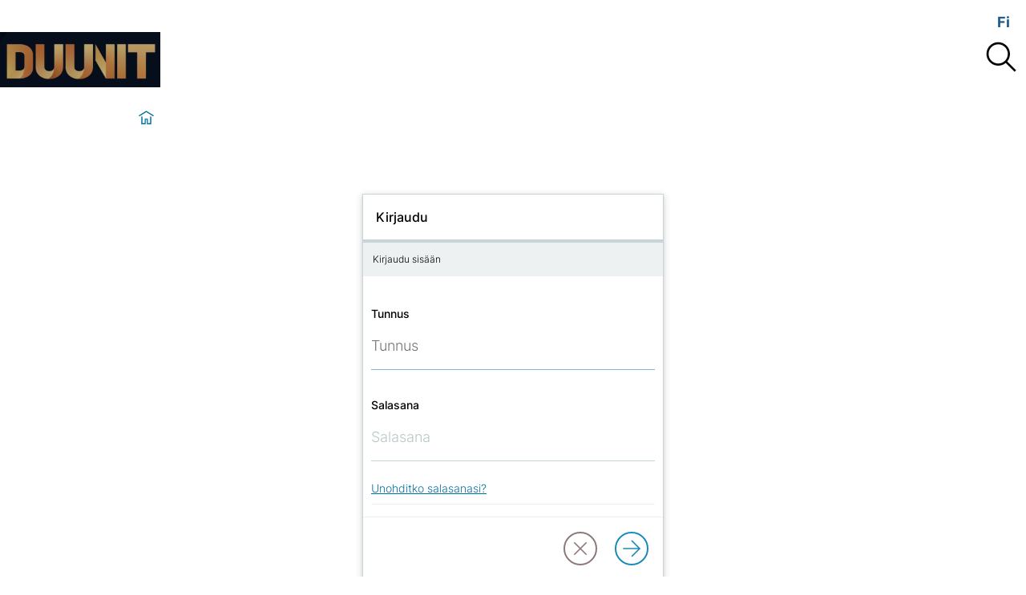

--- FILE ---
content_type: text/html; charset=utf-8
request_url: https://duunit.jyu.fi/en/assets/siili-logo.png/login?came_from=https%3A%2F%2Fduunit.jyu.fi%2Fen%2Fassets%2Fsiili-logo.png
body_size: 72316
content:
<!doctype html>
        <html lang="fi"><head><meta charSet="utf-8"/><title data-react-helmet="true">Kirjaudu</title><script>window.env = {"RAZZLE_PREFIX_PATH":"","RAZZLE_PUBLIC_URL":"https:\u002F\u002Fduunit.jyu.fi","RAZZLE_SUPPORTED_LANGUAGES":"fi","RAZZLE_INTERNAL_API_PATH":"http:\u002F\u002F172.16.0.88:30132\u002FVirtualHostBase\u002Fhttps\u002Fduunit.jyu.fi:443\u002Fduunit\u002FVirtualHostRoot","RAZZLE_CUSTOM_CSS_PATH":"https:\u002F\u002Fduunit.jyu.fi\u002Fapi\u002Fcustom.css","RAZZLE_API_PATH":"https:\u002F\u002Fduunit.jyu.fi","RAZZLE_CUSTOM_JS_PATH":"https:\u002F\u002Fduunit.jyu.fi\u002Fapi\u002Fcustom.js","apiPath":"https:\u002F\u002Fduunit.jyu.fi","publicURL":"https:\u002F\u002Fduunit.jyu.fi"};</script><link rel="icon" href="/favicon.ico" sizes="any"/><link rel="icon" href="/icon.svg" type="image/svg+xml"/><link rel="apple-touch-icon" sizes="180x180" href="/apple-touch-icon.png"/><link rel="manifest" href="/site.webmanifest"/><meta name="generator" content="Plone 6 - https://plone.org"/><meta name="viewport" content="width=device-width, initial-scale=1"/><meta name="mobile-web-app-capable" content="yes"/><link data-chunk="client" rel="preload" as="style" href="/static/css/client.46927550.css"/><link data-chunk="client" rel="preload" as="script" href="/static/js/runtime~client.5b64dd5f.js"/><link data-chunk="client" rel="preload" as="script" href="/static/js/client.f11bbab2.js"/><link data-chunk="client" rel="stylesheet" href="/static/css/client.46927550.css"/></head><body class="view-viewview section-en section-assets section-siili-logo.png section-login is-anonymous public-ui"><div role="navigation" aria-label="Toolbar" id="toolbar"></div><div id="main"><div class="skiplinks-wrapper" role="complementary" aria-label="Skiplinks"><a class="skiplink" href="#view">Siirry sisältöön</a><a class="skiplink" href="#navigation">Siirry navigointiin</a><a class="skiplink" href="#footer">Siirry alatunnisteeseen</a></div><header class="header-wrapper"><div class="q container header-container layout"><div class="header"><div class="logo-nav-wrapper"><div class="logo"><a title="DuunIT 2025 | Rekrytointimessut Jyväskylässä 4.-5.11.2025" href="/fi"><div class="logo-container"><img src="https://duunit.jyu.fi/++api++//@@site-logo/duunit-logo.jpg" alt="DuunIT 2025 | Rekrytointimessut Jyväskylässä 4.-5.11.2025" title="DuunIT 2025 | Rekrytointimessut Jyväskylässä 4.-5.11.2025"/></div></a></div><nav id="navigation" aria-label="navigation" class="navigation"><div class="computer large screen widescreen only"><ul class="desktop-menu"></ul></div></nav><div class="mobile-nav mobile only tablet only"><div class="hamburger-wrapper"><button class="hamburger-toggler hamburger-toggler--collapse" aria-expanded="false" aria-label="Avaa valikko" title="Avaa valikko" type="button"><div class="hamburger hamburger--collapse"><span class="hamburger-box"><span class="hamburger-inner"></span></span></div></button></div><div class="menu-drawer"><div class="search-header"><div class="search-wrapper"><div class="search"><div class="search-bar"><div class="ui container"><form action="/search"><div class="searchbox"><input aria-label="Haku" name="SearchableText" autoComplete="off" placeholder="Hae sisältöä" title="Haku" tabindex="-1" value=""/><button aria-label="Haku" tabindex="-1"><svg xmlns="http://www.w3.org/2000/svg" viewBox="0 0 36 36" style="height:48px;width:auto;fill:currentColor" class="icon"><path fill-rule="evenodd" d="M7,16 C7,11.038 11.037,7 16,7 C20.963,7 25,11.038 25,16 C25,20.962 20.963,25 16,25 C11.037,25 7,20.962 7,16 L7,16 Z M32.707,31.293 L24.448,23.034 C26.039,21.125 27,18.673 27,16 C27,9.935 22.065,5 16,5 C9.935,5 5,9.935 5,16 C5,22.065 9.935,27 16,27 C18.673,27 21.125,26.039 23.034,24.448 L31.293,32.707 L32.707,31.293 Z"/></svg></button></div></form></div></div><div class="search-button"><button aria-label="Haku"> <svg xmlns="http://www.w3.org/2000/svg" viewBox="0 0 36 36" style="height:48px;width:auto;fill:currentColor" class="icon"><path fill-rule="evenodd" d="M7,16 C7,11.038 11.037,7 16,7 C20.963,7 25,11.038 25,16 C25,20.962 20.963,25 16,25 C11.037,25 7,20.962 7,16 L7,16 Z M32.707,31.293 L24.448,23.034 C26.039,21.125 27,18.673 27,16 C27,9.935 22.065,5 16,5 C9.935,5 5,9.935 5,16 C5,22.065 9.935,27 16,27 C18.673,27 21.125,26.039 23.034,24.448 L31.293,32.707 L32.707,31.293 Z"/></svg></button></div></div></div></div><ul class="sections"><li class="header"><a href="/fi">Etusivu</a></li></ul><ul class="mobile-tools"><li><div class="language-selector"><a aria-label="Vaihda suomi" class="selected" title="Suomi" href="/fi">Fi</a></div></li></ul></div></div><div class="search-wrapper navigation-desktop"><div class="search"><div class="search-bar"><div class="ui container"><form action="/search"><div class="searchbox"><input aria-label="Haku" name="SearchableText" autoComplete="off" placeholder="Hae sisältöä" title="Haku" tabindex="-1" value=""/><button aria-label="Haku" tabindex="-1"><svg xmlns="http://www.w3.org/2000/svg" viewBox="0 0 36 36" style="height:48px;width:auto;fill:currentColor" class="icon"><path fill-rule="evenodd" d="M7,16 C7,11.038 11.037,7 16,7 C20.963,7 25,11.038 25,16 C25,20.962 20.963,25 16,25 C11.037,25 7,20.962 7,16 L7,16 Z M32.707,31.293 L24.448,23.034 C26.039,21.125 27,18.673 27,16 C27,9.935 22.065,5 16,5 C9.935,5 5,9.935 5,16 C5,22.065 9.935,27 16,27 C18.673,27 21.125,26.039 23.034,24.448 L31.293,32.707 L32.707,31.293 Z"/></svg></button></div></form></div></div><div class="search-button"><button aria-label="Haku"> <svg xmlns="http://www.w3.org/2000/svg" viewBox="0 0 36 36" style="height:48px;width:auto;fill:currentColor" class="icon"><path fill-rule="evenodd" d="M7,16 C7,11.038 11.037,7 16,7 C20.963,7 25,11.038 25,16 C25,20.962 20.963,25 16,25 C11.037,25 7,20.962 7,16 L7,16 Z M32.707,31.293 L24.448,23.034 C26.039,21.125 27,18.673 27,16 C27,9.935 22.065,5 16,5 C9.935,5 5,9.935 5,16 C5,22.065 9.935,27 16,27 C18.673,27 21.125,26.039 23.034,24.448 L31.293,32.707 L32.707,31.293 Z"/></svg></button></div></div></div></div><div class="tools-wrapper"><div class="language-selector"><a aria-label="Vaihda suomi" class="selected" title="Suomi" href="/fi">Fi</a></div><div class="tools"><div class="anontools"><a aria-label="login" href="/login?came_from=/api/en/assets/siili-logo.png">Kirjaudu</a></div></div></div></div></div></header><div role="navigation" aria-label="Leivänmurut" class="breadcrumbs"><div class="q container layout"><div class="breadcrumb"><a class="home" title="Etusivu" href="/"><svg xmlns="http://www.w3.org/2000/svg" viewBox="0 0 36 36" style="height:25px;width:auto;fill:currentColor" class="icon"><g fill-rule="evenodd"><path d="M18 4.826 4.476 13.148 5.524 14.851 18 7.174 30.476 14.851 31.524 13.148zM25 27 21 27 21 19 15 19 15 27 11 27 11 15 9 15 9 29 17 29 17 21 19 21 19 29 27 29 27 15 25 15z"/></g></svg></a></div></div></div><div class="ui basic segment content-area"><main><div id="page-login"><div class="ui text container"><form method="post" class="ui form"><div class="ui raised segments"><div class="ui segment primary">Kirjaudu</div><div class="ui secondary segment">Kirjaudu sisään</div><div class="ui segment form"><div class="inline field help"><div class="ui grid"><div class="stretched row"><div class="four wide column"><div class="wrapper"><label for="login">Tunnus</label></div></div><div class="eight wide column"><div class="ui input"><input id="login" name="login" placeholder="Tunnus" autofocus="" type="text"/></div></div></div></div></div><div class="inline field help"><div class="ui grid"><div class="stretched row"><div class="stretched four wide column"><div class="wrapper"><label for="password">Salasana</label></div></div><div class="stretched eight wide column"><div class="ui input"><input id="password" autoComplete="current-password" name="password" placeholder="Salasana" type="password" tabindex="0"/></div></div></div></div></div><div class="inline field help"><div class="ui grid"><div class="stretched row"><div class="stretched twelve wide column"><p class="help"><a href="/passwordreset">Unohditko salasanasi?</a></p></div></div></div></div></div><div class="ui clearing segment actions"><button id="login-form-submit" aria-label="Kirjaudu" title="Kirjaudu" class="ui basic icon primary right floated button" type="submit"><svg xmlns="http://www.w3.org/2000/svg" viewBox="0 0 36 36" style="height:30px;width:auto;fill:currentColor" class="icon circled"><path fill-rule="evenodd" d="M18.707 5.293 17.293 6.707 27.586 17 5 17 5 19 27.586 19 17.293 29.293 18.707 30.707 31.414 18z"/></svg></button><a id="login-form-cancel" aria-label="Peruuta" title="Peruuta" class="ui basic icon secondary right floated button" role="button" href="/"><svg xmlns="http://www.w3.org/2000/svg" viewBox="0 0 36 36" style="height:30px;width:auto;fill:currentColor" class="icon circled"><path fill-rule="evenodd" d="M27.899 9.515 26.485 8.101 18 16.586 9.514 8.101 8.1 9.515 16.586 18 8.1 26.486 9.514 27.9 18 19.414 26.485 27.9 27.899 26.486 19.414 18z"/></svg></a></div></div></form></div></div></main></div><p id="route-announcer" role="alert" style="border:0;clip:rect(1px 1px 1px 1px);height:1px;margin:-1px;overflow:hidden;padding:0;position:absolute;width:1px;white-space:nowrap;word-wrap:normal"></p><footer id="footer"></footer><div class="Toastify"></div></div><div role="complementary" aria-label="Sidebar" id="sidebar"></div><script charSet="UTF-8">window.__data={"router":{"location":{"pathname":"\u002Fen\u002Fassets\u002Fsiili-logo.png\u002Flogin","search":"?came_from=https%3A%2F%2Fduunit.jyu.fi%2Fen%2Fassets%2Fsiili-logo.png","hash":"","state":undefined,"key":"8p5ark","query":{"came_from":"https%3A%2F%2Fduunit.jyu.fi%2Fen%2Fassets%2Fsiili-logo.png"}},"action":"POP"},"intl":{"defaultLocale":"en","locale":"fi","messages":{"\u003Cp\u003EAdd some HTML here\u003C\u002Fp\u003E":"\u003Cp\u003EKirjoita tähän HTML-koodia\u003C\u002Fp\u003E","Account Registration Completed":"Käyttäjätunnuksen rekisteröinti on valmis","Account activation completed":"Käyttäjätunnuksen aktivointi on valmis","Action":"Toiminto","Action changed":"Toiminto muutettu","Action: ":"Toiminto","Actions":"Toiminnot","Activate and deactivate":"Ota käyttöön ja poista käytöstä","Active":"Aktiivinen","Active content rules in this Page":"Aktiiviset sisältösäännöt tällä sivulla","Add":"Lisää","Add (object list)":"Lisää (objektilista)","Add Addons":"Lisää laajennoksia","Add Alternative URL":"","Add Content":"Lisää sisältöä","Add Content Rule":"Lisää sisältösääntö","Add Rule":"Lisää sääntö","Add Translation…":"Lisää käännös…","Add User":"Lisää käyttäjä","Add a description…":"Lisää kuvaus…","Add a new alternative url":"Lisää vaihtoehtoinen URL","Add action":"Lisää toiminto","Add block":"Lisää palikka","Add block in position {index}":"","Add block…":"Add palikka…","Add condition":"Lisää ehto","Add content rule":"Lisää sisältösääntö","Add criteria":"Lisää ehto","Add date":"Lisää päivä","Add element to container":"","Add field":"Lisää kenttä","Add fieldset":"Lisää kenttäryhmä","Add group":"Lisää ryhmä","Add new content type":"Lisää uusi sisältötyyppi","Add new group":"Lisää uusi ryhmä","Add new user":"Lisää uusi käyttäjä","Add to Groups":"Lisää ryhmiin","Add users to group":"Lisää käyttäjiä ryhmään","Add vocabulary term":"Lisää sanastotermi","Add {type}":"Lisää {type}","Add-Ons":"Laajennokset","Add-on Configuration":"Laajennosten asetukset","Add-ons":"Laajennokset","Add-ons Settings":"Laajennoksien asetukset","Added":"Lisätty","Additional date":"Erillinen päivä","Addon could not be installed":"Laajennosta ei voitu asentaa","Addon could not be uninstalled":"Laajennosta ei voitu poistaa","Addon could not be upgraded":"Laajennosta ei voitu päivittää","Addon installed succesfuly":"Laajennos asennettu onnistuneesti","Addon uninstalled succesfuly":"Laajennos poistettu onnistuneesti","Addon upgraded succesfuly":"Laajennos päivitetty onnistuneesti","Advanced facet?":"","Advanced facets are initially hidden and displayed on demand":"","Album view":"Albuminäkymä","Alias":"Alias","Alias has been added":"Alias on lisätty","Aliases have been removed.":"","Aliases have been uploaded.":"","Alignment":"Asettelu","All":"Kaikki","All content":"Kaikki sisältö","All existing alternative urls for this site":"Kaikki vaihtoehtoiset URL:t tälle sivustolle","Alphabetically":"Aakkosjärjestys","Alt text":"Kuvaus","Alt text hint":"Kuvaustekstin vihje","Alt text hint link text":"Kuvaustekstin vihjeen linkkiteksti","Alternative url path (Required)":"Vaihtoehtoinen URL-polku (pakollinen)","Alternative url path must start with a slash.":"Vaihtoehtoisen URL-polun pitää alkaa kauttaviivalla","Alternative url path → target url path (date and time of creation, manually created yes\u002Fno)":"Vaihtoehtoinen URL-polku -\u003E kohteen URL-polku (päivämäärä ja luontiaika, käsin luotu kyllä\u002Fei)","Applied to subfolders":"Koskee alikansioita","Applies to subfolders?":"Koskee alikansioita","Apply to subfolders":"Kohdista alikansioihin","Apply working copy":"Kohdista työkopio","Are you sure you want to delete this field?":"Haluatko varmasti poistaa tämän kentän?","Are you sure you want to delete this fieldset including all fields?":"Haluatko varmasti poistaa tämän kenttäryhmän ja kaikki sen kentät?","Ascending":"Nouseva","Assign the {role} role to {entry}":"","Assignments":"Tehtävät","Automatically":"","Available":"Saatavilla","Available content rules:":"Saatavilla olevat sisältösäännöt:","Back":"Takaisin","Base":"Vertailukohta","Base search query":"","Block":"Palikka","Both":"","Both email address and password are case sensitive, check that caps lock is not enabled.":"Tarkista, että caps lock ei ole päällä. Sekä sähköpostiosoitteessa että salasanassa myös kirjainten koko tarkistetaan.","Breadcrumbs":"Leivänmurut","Broken relations":"","Browse":"Selaa","Browse the site, drop an image, or type a URL":"Selaa sivustoa, raahaa ja pudota kuva, tai syötä URL","BulkUploadAltUrls":"","By default, permissions from the container of this item are inherited. If you disable this, only the explicitly defined sharing permissions will be valid. In the overview, the symbol {inherited} indicates an inherited value. Similarly, the symbol {global} indicates a global role, which is managed by the site administrator.":"Oletuksena käyttöoikeudet peritään aina edeltävältä sisältötasolta. Jos tämä valinta poistetaan, vain tällä tasolla erikseen määritellyt käyttöoikeudet ovat voimassa. {inherited} tarkoittaa perittyä käyttöoikeutta. {global} tarkoittaa ylläpitäjän myöntämää sivustonlaajuista käyttöoikeutta.","CSVFile":"","Cache Name":"Välimuistin nimi","Can not edit Layout for \u003Cstrong\u003E{type}\u003C\u002Fstrong\u003E content-type as it doesn't have support for \u003Cstrong\u003EVolto Blocks\u003C\u002Fstrong\u003E enabled":"Sisältötyypin \u003Cstrong\u003E{type}\u003C\u002Fstrong\u003E asettelua ei voi muokata, koska sisältötyyppi ei tue \u003Cstrong\u003EVolto-palikoita\u003C\u002Fstrong\u003E","Can not edit Layout for \u003Cstrong\u003E{type}\u003C\u002Fstrong\u003E content-type as the \u003Cstrong\u003EBlocks behavior\u003C\u002Fstrong\u003E is enabled and \u003Cstrong\u003Eread-only\u003C\u002Fstrong\u003E":"Sisältötyypin \u003Cstrong\u003E{type}\u003C\u002Fstrong\u003E asettelua ei voi muokata, koska sisältötyypille ei ole aktivoitu \u003Cstrong\u003EVolto-palikoita\u003C\u002Fstrong\u003E","Cancel":"Peruuta","Cell":"Sarake","Center":"Keskellä","Change Note":"Muutoskommentti","Change Password":"Vaida salasana","Change State":"Muuta julkisuutta","Change workflow state recursively":"Muuta työnkulun tila rekursiivisesti","Changes applied.":"Muutokset toteutettu.","Changes saved":"Muutokset tallennettu","Changes saved.":"Muutokset tallennettu","Check this box to customize the title, description, or image of the target content item for this teaser. Leave it unchecked to show updates to the target content item if it is edited later.":"","Checkbox":"Valinta","Choices":"Luettelo","Choose Image":"Valitse kuva","Choose Target":"Valitse sisältö","Choose a file":"Valitse tiedosto","Clear":"Tyhjennä","Clear filters":"Tyhjennä suodattimet","Clear search":"","Click to download full sized image":"Lataa täysikokoinen kuva","Close":"Sulje","Close menu":"Sulje valikko","Code":"Koodi","Collapse item":"Sulje kohde","Collection":"Kokoelma","Color":"Väri","Comment":"Kommentti","Commenter":"Kommentoija","Comments":"Kommentit","Compare":"Vertaile","Condition changed":"Ehto muutettu","Condition: ":"Ehto: ","Configuration Versions":"Konfiguraation versiot","Configure Content Rule":"Määrittele sisältösääntö","Configure Content Rule: {title}":"Määrittele sisältösääntö: {title}","Configure content rule":"Määrittele sisältösääntö","Confirm password":"Vahvista salasana","Connection refused":"Yhteys epäonnistui","Contact form":"Yhteydenottolomake","Contained items":"Sisältö","Container settings":"","Content":"Sisältö","Content Rule":"Sisältösääntö","Content Rules":"Sisältösäännöt","Content rules for {title}":"Sisältösäännöt kohteelle {title} ","Content rules from parent folders":"Sisältösäännöt ylemmistä kansioista","Content that links to or references {title}":"","Content type created":"Luotiin sisältötyyppi","Content type deleted":"Poistettiin sisältötyyppi","Contents":"Sisältö","Controls":"Kontrollit","Copy":"Kopioi","Copy blocks":"Kopioi palikat","Copyright":"Tekijänoikeudet","Copyright statement or other rights information on this item.":"Tekijänoikeuslauseke tai muu sisällön tekijänoikeuksia kuvaava tieto.","Create or delete relations to target":"","Create working copy":"Luo työkopio","Created after":"","Created before":"","Created by {creator} on {date}":"Luotu {creator} toimesta {date} ","Created on":"Luotu","Creator":"Tekijä","Creators":"Tekijät","Criteria":"Hakuehdot","Current active configuration":"Tämänhetkinen aktiivinen määritys","Current filters applied":"Käytössä olevat suodattimet","Current password":"Nykyinen salasana","Customize teaser content":"","Cut":"Leikkaa","Cut blocks":"Leikkaa palikat","Daily":"Päivittäin","Database":"Tietokanta","Database Information":"Tietokannan tiedot","Database Location":"Tietokannan sijainti","Database Size":"Tietokannan koko","Database main":"Päätietokanta","Date":"Päiväys","Date (newest first)":"Päivä (uusin ensin)","Default":"Oletus","Default view":"Oletusnäkymä","Delete":"Poista","Delete Group":"Poista ryhmä","Delete Type":"Poista sisältötyyppi","Delete User":"Poista käyttäjä","Delete action":"Poista toiminto","Delete blocks":"Poista palikat","Delete col":"Poista sarake","Delete condition":"Poista ehto","Delete row":"Poista valittu rivi","Delete selected items?":"","Delete this item?":"","Deleted":"Poistettu","Deleting this item breaks {brokenReferences} {variation}.":"","Depth":"Syvyys","Descending":"Laskeva","Description":"Kuvaus","Diff":"Vertailu","Difference between revision {one} and {two} of {title}":"{title} muutokset versiosta {one} versioon {two}","Disable":"Poista käytöstä","Disable apply to subfolders":"Poista käytöstä alikansioissa","Disabled":"Poistettu käytöstä","Disabled apply to subfolders":"Poistettu käytöstä alikansioissa","Distributed under the {license}.":"Julkaistu {license} -lisenssillä.","Divide each row into separate cells":"Erottuvat sarakkeet","Do you really want to delete the group {groupname}?":"Haluatko varmasti poistaa ryhmän {groupname}?","Do you really want to delete the type {typename}?":"Haluatko varmasti poistaa sisältötyypin {typename}?","Do you really want to delete the user {username}?":"Haluatko varmasti poistaa käyttäjän {username}?","Do you really want to delete this item?":"Haluatko varmasti poistaa tämän sisällön?","Document":"Sivu","Document view":"Dokumenttinäkymä","Download Event":"Lataa tapahtuma","Drag and drop files from your computer onto this area or click the “Browse” button.":"Raahaa ja pudota tiedostoja tietokoneeltasi tähän tai paina “Selaa”.","Drop file here to replace the existing file":"Pudota tiedosto tähän korvataksesi olemassaolevan tiedoston","Drop file here to upload a new file":"Pudota tiedosto tähän ladataksesi uuden tiedoston","Drop files here ...":"Pudota tiedosto tänne... ","Dry run selected, transaction aborted.":"Koeajo valittu, toiminto keskeytetty.","E-mail":"Sähköposti","E-mail addresses do not match.":"Sähköpostiosoitteet eivät olleet identtiset.","Edit":"Muokkaa","Edit Alternative URL":"","Edit Rule":"Muokkaa sääntöä","Edit comment":"Muokkaa kommenttia","Edit field":"Muokkaa kenttää","Edit fieldset":"Muokkaa kenttäryhmää","Edit recurrence":"Muokkaa toistuvuutta","Edit values":"Muokkaa arvoja","Edit {title}":"Muokkaa {title}","Email":"Sähköposti","Email sent":"Sähköposti lähetetty","Embed code error, please follow the instructions and try again.":"Virhe upotuskoodissa. Seuraa ohjeita ja yritä uudelleen.","Empty object list":"Tyhjä kohdelista","Enable":"Aktivoi","Enable editable Blocks":"Salli palikoiden muokkaus","Enabled":"Aktivoitu","Enabled here?":"Aktivoi tänne?","Enabled?":"Aktivoitu?","End Date":"Päättymispäivä","Enter URL or select an item":"Syötä URL-osoite tai valitse kohde","Enter a username above to search or click 'Show All'":"Syötä yläpuolelle etsittävä käyttäjähimi tai valitse 'Näytä kaikki'","Enter an email address. This will be your login name. We respect your privacy, and will not give the address away to any third parties or expose it anywhere.":"Syötä sähköpostiosoite, jota haluat käyttää kirjautumistunnuksena. Me kunnioitamme yksityisyyttäsi, emmekä jaa sähköpostiosoitettasi kenellekään muulle tai julkaise sitä missään.","Enter full name, e.g. John Smith.":"Syötä koko nimi, esimerkiksi Lumi Vuorinen.","Enter map Embed Code":"Syötä Google Maps -upotuskoodi","Enter the absolute path of the target. Target must exist or be an existing alternative url path to the target.":"Syötä kohteen osoite. Kohteen tulee olla olemassa tai sen tulee olla olemassaoleva vaihtoehtoinen URL-polku kohteelle.","Enter the absolute path where the alternative url should exist. The path must start with '\u002F'. Only URLs that result in a 404 not found page will result in a redirect occurring.":"","Enter the absolute path where the alternative url should exist. The path must start with '\u002F'. Only urls that result in a 404 not found page will result in a redirect occurring.":"","Enter your current password.":"Syötä nykyinen salasanasi.","Enter your email for verification.":"Syötä sähköpostiosoitteesi vahvistusta varten.","Enter your new password. Minimum 8 characters.":"Syötä uusi salasanasi, jossa on vähintään viisi (8) merkkiä.","Enter your username for verification.":"Syötä käyttäjätunnuksesi vahvistusta varten.","Entries":"","Error":"Virhe","Event":"Tapahtuma","Event end date must be on or after {startDateValueOrStartFieldName}":"","Event listing":"Tapahtumalista","Event start date must be on or before {endDateValueOrEndFieldName}":"","Event view":"Tapahtuman näkymä","Example":"","Exclude from navigation":"Piilota navigoinnista","Exclude this occurence":"Jätä pois tämä päivä","Excluded from navigation":"Piilota navigoinnista","Existing alternative urls for this item":"Voimassaolevat vaihtoehtoiset URL:t tälle kohteelle","Expand sidebar":"Laajenna sivupalkki","Expiration Date":"Erääntyminen","Expiration date":"Erääntymispäivä","Expired":"Erääntynyt","External URL":"Ulkoinen URL","Facet":"","Facet widget":"Fasettilohko","Facets":"Fasetit","Facets on left side":"Fasetit vasemmalla ","Facets on right side":"Fasetit oikealla","Facets on top":"Fasetit ylälaidassa","Failed To Undo Transactions":"Tapahtumien peruutus epäonnistui","Field":"Kenttä","File":"Tiedosto","File size":"Tiedoston koko","File view":"Tiedostonäkymä","Filename":"Tiedostonimi","Files uploaded: {uploadedFiles}":"Lähetetyt tiedostot: {uploadedFiles} ","Filter":"","Filter Rules:":"Suodata säännöt:","Filter by prefix":"Suodata alkutunnisteen perusteella","Filter users by groups":"Suodata käyttäjiä ryhmittäin","Filter…":"Suodattimet…","First":"Ensimmäinen","Fix relations":"","Fixed width table cells":"Kiinteälevyiset sarakkeet","Fold":"Sulje","Folder":"Kansio","Folder listing":"Kansiolistaus","Forbidden":"Ei pääsyä","Fourth":"Neljäs","From":"Sähköposti","Full":"Kokoleveästi","Full Name":"Koko nimi","Fullname":"Koko nimi","GNU GPL license":"GNU GPL -lisenssi","General":"Yleinen","Global role":"Sivustonlaajuinen rooli","Google Maps Embedded Block":"Google Maps -upotuspalikka","Grid":"","Group":"Ryhmä","Group created":"Ryhmä luotu","Group deleted":"","Group roles updated":"Ryhmän roolit päivitetty","Groupname":"Ryhmän nimi","Groups":"Ryhmät","Groups are logical collections of users, such as departments and business units. Groups are not directly related to permissions on a global level, you normally use Roles for that - and let certain Groups have a particular role. The symbol{plone_svg}indicates a role inherited from membership in another group.":"","Header cell":"Otsikkosolu","Headline":"Otsikko","Headline level":"Otsikon taso","Hidden facets will still filter the results if proper parameters are passed in URLs":"Piilotetut fasetit suodattavat tuloksia jos sopivat parametrit syötetään URL:n mukana","Hide Replies":"Piilota vastaukset","Hide facet?":"Piilota fasetti?","Hide filters":"","Hide title":"","History":"Muutoshistoria","History Version Number":"Historian versionumero","History of {title}":"{title} – muutoshistoria","Home":"Etusivu","ID":"ID","Icon View":"","If all of the following conditions are met:":"Jos kaikki seuraavat ehdot täyttyvät:","If selected, this item will not appear in the navigation tree":"Kun tämä on valittuna, tämä sisältö ei näy navigoinnissa","If this date is in the future, the content will not show up in listings and searches until this date.":"Kun voimaantuloaika on tulevaisuudessa, tämä sisältö ei näy navigoinnissa, sisältölistauksissa tai hakutuloksissa ennen valittua aikaa.","If you are certain this user has abandoned the object, you may unlock the object. You will then be able to edit it.":"Jos olet varma, että käyttäjä ei muokkaa kohdetta, voit avata lukituksen. Sen jälkeen voit itse muokata kohdetta.","If you are certain you have the correct web address but are encountering an error, please contact the {site_admin}.":"Jos olet vakuuttunut, että tämä sivu pitäisi olla olemassa, ota yhteyttä sivuston ylläpitoon: {site_admin}.","Image":"Kuva","Image gallery":"Kuvagalleria","Image override":"","Image size":"Kuvan koko","Image view":"Kuvanäkymä","Include this occurence":"Sisällytä tämä päivä","Info":"Tiedot","InfoUserGroupSettings":"","Inherit permissions from higher levels":"Peri oikeudet edeltävältä sisältötasolta","Inherited value":"Peritty arvo","Insert col after":"Lisää sarake valinnan jälkeen","Insert col before":"Lisää sarake ennen valintaa","Insert row after":"Lisää rivi valinnan jälkeen","Insert row before":"Lisää rivi ennen valintaa","Inspect relations":"","Install":"Asenna","Installed":"Asennettu","Installed version":"Asennettu versio","Installing a third party add-on":"Asennetaan kolmannen osapuolen laajennos","Interval Daily":"Toista päivittäin","Interval Monthly":"Toista kuukausittain","Interval Weekly":"Toista viikoittain","Interval Yearly":"Toista vuosittain","Invalid Block":"Virheellinen palikka","Invalid teaser source":"","It is not allowed to define both the password and to request sending the password reset message by e-mail. You need to select one of them.":"","Item batch size":"Sivun koko","Item successfully moved.":"Sisällön siirto onnistui.","Item(s) copied.":"Sisältö kopioitu.","Item(s) cut.":"Sisältö leikattu.","Item(s) has been updated.":"Sisältö on päivitetty.","Item(s) pasted.":"Sisältö liitetty.","Item(s) state has been updated.":"Kohteiden tila on päivitetty.","Items":"Sisältö","Items must be unique.":"Kohteiden täytyy olla ainutkertaisia.","Label":"Nimike","Language":"Kieli","Language independent field.":"Kieliriippumaton kenttä","Language independent icon title":"","Large":"Suuri","Last":"Viimeinen","Last comment date":"Viimeisin kommentti","Last modified":"Muokattu viimeksi","Latest available configuration":"Viimeisin saatavilla oleva konfiguraatio","Latest version":"Viimeisin versio","Layout":"Asettelu","Lead Image":"Nostokuva","Left":"Vasemmalla","Less filters":"","Link":"Linkki","Link copied to clipboard":"","Link more":"Lisää","Link redirect view":"Linkin uudelleenohjauksen näkymä","Link settings":"","Link title":"Otsikko","Link to":"Linkin kohde","Link translation for":"Linkin käännös kohteelle","Linking this item with hyperlink in text":"","Links and references":"","List View":"","Listing":"Luettelo","Listing view":"Luettelonäkymä","Load more":"Lataa lisää","Loading":"Ladataan","Log In":"Kirjaudu","Log in":"Kirjaudu","Logged out":"Kirjauduttu ulos","Login":"Kirjaudu","Login Failed":"Kirjautuminen epäonnistui","Login Name":"Tunnus","Logo of":"","Logout":"Kirjaudu ulos","Made by {creator} on {date}. This is not a working copy anymore, but the main content.":"","Make the table compact":"Tiivisrivinen taulukko","Manage Translations":"Hallitse käännöksiä","Manage content…":"Hallitse sisältöä...","Manage translations for {title}":"Hallitse käännöksiä: {title}","Manual":"Manuaalinen","Manually":"","Manually or automatically added?":"Manuaalisesti vai automaattisesti lisätty?","Many relations found. Please search.":"","Maps":"Kartat","Maps URL":"Karta URL","Maximum length is {len}.":"Suurin mahdollinen pituus on {len}.","Maximum value is {len}.":"Suurin mahdollinen arvo on {len}.","Medium":"Keskikokoinen","Membership updated":"Jäsenyys päivitetty","Message":"Viesti","Minimum length is {len}.":"Vähimmäispituus on {len} merkkiä.","Minimum value is {len}.":"Pienin mahdollinen arvo on {len}.","Moderate Comments":"Kommenttien moderointi","Moderate comments":"Kommenttien moderointi","Monday and Friday":"Maanantai ja perjantai","Month day":"Kuukaudenpäivä","Monthly":"Kuukausittain","More":"Lisää","More filters":"","More information about the upgrade procedure can be found in the documentation section of plone.org in the Upgrade Guide.":"","Mosaic layout":"Mosaic-asettelu","Move down":"Siirrä alaspäin","Move to bottom of folder":"Siirrä kansion pohjalle","Move to top of folder":"Siirrä kansion pinnalle","Move up":"Siirrä ylöspäin","Multiple choices?":"Monivalinta?","My email is":"Sähköpostiosoitteeni on","My username is":"Käyttäjätunnukseni on","Name":"Nimi","Narrow":"Kavenna","Navigate back":"Takaisin","Navigate to this item":"","Navigation":"Navigaatio","New password":"Uusi salasana","News Item":"Uutinen","News item view":"Uutisnäkymä","No":"Ei","No Transactions Found":"Käännöksiä ei löytynyt","No Transactions Selected":"Käännöksiä ei valittu","No Transactions Selected To Do Undo":"Käännöksiä ei valittu peruutusta varten","No Video selected":"Videota ei valittu","No addons found":"Lisäosia ei löytynyt","No broken relations found.":"","No connection to the server":"Ei yhteyttä palvelimeen","No image selected":"Kuvaa ei ole määritety","No image set in Lead Image content field":"Sisällöstä puuttuu nostokuva","No image set in image content field":"Kuva puuttuu","No images found.":"","No items found in this container.":"Ei sisältöä","No items selected":"Sisältöä ei ole valittu","No links to this item found.":"","No map selected":"Karttaa ei ole määritetty","No occurences set":"Toistumista ei ole määritetty","No options":"Ei vaihtoehtoja","No relation found":"","No results found":"Yhtään tulosta ei löytynyt","No results found.":"Ei tuloksia","No selection":"Ei valintaa","No uninstall profile":"Ei sisällä asennuksen poistamista","No user found":"","No value":"Ei arvoa","No workflow":"Ei työnkulkua","None":"Ei mitään","Note":"Muistiinpano","Note that roles set here apply directly to a user. The symbol{plone_svg}indicates a role inherited from membership in a group.":"Huomioi, että tässä määritellyt roolit kohdistuvat suoraan käyttäjään. Symboli {plone_svg} kertoo että käyttäjälle periytyy rooli ryhmästä.","Number of active objects":"Aktiivisten kohteiden määrä","Object Size":"Koko","Occurences":"Toistuminen","Ok":"Ok","Only 7-bit bytes characters are allowed. Cannot contain uppercase letters, special characters: \u003C, \u003E, &, #, \u002F, ?, or others that are illegal in URLs. Cannot start with: _, aq_, @@, ++. Cannot end with __. Cannot be: request,contributors, ., .., \"\". Cannot contain new lines.":"","Open in a new tab":"Avaa uudella välilehdellä","Open menu":"Avaa valikko","Open object browser":"","Order":"","Ordered":"","Origin":"Kuva","Overview of relations of all content items":"","Page":"Sivu","Parent fieldset":"Kenttäjoukko","Password":"Salasana","Password reset":"Salasanan vaihto","Passwords do not match.":"Salasanat eivät olleet identtiset.","Paste":"Liitä","Paste blocks":"","Perform the following actions:":"","Permissions have been updated successfully":"","Permissions updated":"","Personal Information":"Henkilötiedot","Personal Preferences":"Omat asetukset","Personal tools":"Omat työkalut","Persons responsible for creating the content of this item. Please enter a list of user names, one per line. The principal creator should come first.":"Tämän sisällön tuottamiseen osallistuneet käyttäjät. Syötä Yksi käyttäjätunus per rivi. Syötä ensisijainen tekijä ensimmäisenä.","Please choose an existing content as source for this element":"","Please continue with the upgrade.":"Ole hyvä ja jatka päivitystä.","Please ensure you have a backup of your site before performing the upgrade.":"Varmista, että sinulla on varmuuskopio sivustosta ennen päivityksen suorittamista.","Please enter a valid URL by deleting the block and adding a new video block.":"Syötä toimiva osoite poistamalla tämä palikka ja lisäämällä sitten uusi videopalikka.","Please enter the Embed Code provided by Google Maps -\u003E Share -\u003E Embed map. It should contain the \u003Ciframe\u003E code on it.":"Syötä Google Maps -upotuskoodi. Koodin tulee sisältää \u003Cframe\u003E-tagi. Löydät koodin Google Maps -palvelusta valitsemalla: Jaa tai upota kartta -\u003E Upota.","Please fill out the form below to set your password.":"Voit vaihtaa salasanan täytämällä oheisen lomakkeen.","Please search for users or use the filters on the side.":"Etsi käyttäjiä tai käytä suodattimia.","Please upgrade to plone.restapi \u003E= 8.24.0.":"Päivitä plone.restapi","Please upgrade to plone.restapi \u003E= 8.39.0.":"","Plone Foundation":"Plone-säätiön","Plone{reg} Open Source CMS\u002FWCM":"Plone{reg} avoimen lähdenkoodin sisällönhallintajärjestelmä CMS\u002FWCM","Position changed":"Järjestystä muutettu","Possible values":"Mahdolliset arvot","Powered by Plone & Python":"Voimanlähteenä Plone & Python","Preferences":"Asetukset","Prettify your code":"Siisti koodisi","Preview":"Esikatselu","Preview Image URL":"Esikatselukuva URL-osoite","Profile":"Profiili","Properties":"Ominaisuudet","Publication date":"Julkaisupäivä","Publishing Date":"Voimaantulo","Query":"Kysely","Re-enter the password. Make sure the passwords are identical.":"Syötä salasana uudelleen. Syötettyjen salasanojen tulee olla identtiset.","Read More…":"Lue lisää…","Read only for this type of relation.":"","Rearrange items by…":"Järjestä sisältö…","Recurrence ends":"Toistuminen päättyy","Recurrence ends after":"Toistumisen viimeinen päivä","Recurrence ends on":"Toistuminen päättyy","Redo":"Toista","Reduce complexity":"Yksinkertainen taulukko","Referencing this item as related item":"","Referencing this item with {relationship}":"","Refresh source content":"","Register":"Rekisteröidy","Registration form":"Rekisteröitymislomake","Related Items":"","Relation name":"","Relations":"","Relations are editable with plone.api \u003E= 2.0.3.":"","Relations updated":"","Relevance":"Osuvuus","Remove":"Poista","Remove element {index}":"","Remove item":"Poista kohde","Remove recurrence":"Poista toistuminen","Remove selected":"Poista valitut","Remove term":"Poista termi","Remove users from group":"Poista käyttäjät ryhmästä","Remove working copy":"Poista työkopio","Rename":"Nimeä uudelleen","Rename Items Loading Message":"Kohteita nimetään uudelleen","Rename items":"Nimeä uudelleen","Repeat":"Toista","Repeat every":"Toista joka","Repeat on":"Toista","Replace existing file":"Korvaa olemassaoleva tiedosto","Reply":"Vastaa","Required":"Pakollinen","Required input is missing.":"Pakollista tietoa puuttuu.","Reset element {index}":"","Reset term title":"Tyhjennä termin otsikko","Reset the block":"","Results limit":"Tulosten määrä","Results preview":"Tulosten esikatselu","Results template":"Tulospohja","Reversed order":"Käänteinen järjestys","Revert to this revision":"Palauta tämä versio","Review state":"Julkaisutila","Richtext":"Muotoiltu teksti","Right":"Oikealla","Rights":"Oikeudet","Roles":"Roolit","Root":"Juuri","Rule added":"Sääntö lisätty","Rule enable changed":"Säännön aktivointi muutettu","Rules":"Säännöt","Rules execute when a triggering event occurs. Rule actions will only be invoked if all the rule's conditions are met. You can add new actions and conditions using the buttons below.":"","Save":"Tallenna","Save recurrence":"Tallenna toistuminen","Saved":"Tallennettu","Scheduled":"","Schema":"Skeema","Schema updates":"Skeemapäivitykset","Search":"Haku","Search SVG":"Etsi SVG","Search Site":"Hae sisältöä","Search block":"Haku","Search button label":"Hakunapin nimike","Search content":"Hae sisältöä","Search for user or group":"Hae käyttäjiä tai ryhmiä","Search group…":"Etsi ryhmää…","Search input label":"Hakukentän nimike","Search results":"Hakutulokset","Search results for {term}":"Hakutulokset: {term}","Search sources by title or path":"","Search targets by title or path":"","Search users…":"Etsi käyttäjiä…","Searched for: \u003Cem\u003E{searchedtext}\u003C\u002Fem\u003E.":"Etsi: \u003Cem\u003E{searchedtext}\u003C\u002Fem\u003E.","Second":"Sekunti","Section title":"Osion otsikko","Select":"Valitse","Select a date to add to recurrence":"Valitse toistumiseen lisättävä päivä","Select columns to show":"Näytettävät sarakkeet","Select relation":"","Select rule":"","Select the transition to be used for modifying the items state.":"Valitse tilasiirtymä, jolla sisällön julkisuutta muutetaan.","Selected":"","Selected dates":"Valitse päivät","Selected items":"Valitse sisältö","Selected items - x of y":"Valittu sisältö","Selection":"Valinta","Select…":"Valitse…","Send":"Lähetä","Send a confirmation mail with a link to set the password.":"Lähetä vahvistusviesti ja linkki salasanan asettamista varten.","Server Error":"","Set my password":"Vaihda salasanani","Set your password":"Vaihda salasanasi","Settings":"Asetukset","Sharing":"Käyttöoikeudet","Sharing for {title}":"{title} – käyttöoikeudet","Short Name":"Lyhyt nimi","Short name":"Lyhyt nimi","Show":"Näytä","Show All":"Näytä kaikki","Show Replies":"Näytä vastaukset","Show filters":"","Show groups of users below":"Näytä käyttäjäryhmät alapuolella","Show item":"Näytä kohde","Show potential sources. Not only objects that are source of some relation.":"","Show potential targets. Not only objects that are target of some relation.":"","Show search button?":"Näytä hakupainike?","Show search input?":"Näytä hakukenttä?","Show sorting?":"Näytä lajittelu?","Show total results":"Näytä tulokset","Shrink sidebar":"Kutista sivupalkki","Shrink toolbar":"Kutista työkalupalkki","Sign in to start session":"Kirjaudu sisään","Site Administration":"Sivuston ylläpito","Site Setup":"Sivuston asetukset","Sitemap":"Sivukartta","Size: {size}":"Koko: {size}","Small":"Pieni","Some items are also a folder. By deleting them you will delete {containedItemsToDelete} {variation} inside the folders.":"","Some items are referenced by other contents. By deleting them {brokenReferences} {variation} will be broken.":"","Some relations are broken. Please fix.":"","Sorry, something went wrong with your request":"Anteeksi, sivua ladattaessa jotain meni pieleen.","Sort By":"Lajittele","Sort By:":"Järjestys:","Sort on":"Järjestys","Sort on options":"Lajittelun vaihtoehdot","Sort transactions by User-Name, Path or Date":"Lajittele nimen, polun tai päivämäärän perusteella","Sorted":"Lajiteltu","Sorted on":"","Source":"Lähde","Specify a youtube video or playlist url":"Syötä Youtube-videon tai soittolista URL.","Split":"Halkaise","Start Date":"Aloituspäivä","Start of the recurrence":"Toistumisen aloituspäivä","Start password reset":"Aloita salasanan vaihtaminen","State":"Julkisuus","Status":"Tila","Sticky":"","Stop compare":"Lopeta vertailu","String":"Merkkijono","Stripe alternate rows with color":"Väritä joka toinen rivi","Styling":"Tyyli","Subject":"Aihe","Submit":"","Success":"Onnistui","Successfully Undone Transactions":"Toiminnot peruttu onnistuneesti","Summary":"Yhteenveto","Summary view":"Yhteenvetonäkymä","Switch to":"Vaihda","Table":"Taulukkoa","Table of Contents":"Sisällys","Tabular view":"Taulukkonäkymä","Tags":"Tagit eli avainsanat","Tags to add":"Lisättävät tagit","Tags to remove":"Poistettavat tagit","Target":"Kohde","Target Path (Required)":"Kohteen polku (pakollinen)","Target memory size per cache in bytes":"Välimuistin tavoitekoko tavuina","Target number of objects in memory per cache":"Välimuistin tavoitekoko olioiden määrässä","Teaser":"","Text":"Teksti","Thank you.":"Kiitos.","The backend is not responding, due to a server timeout or a connection problem of your device. Please check your connection and try again.":"Sivuston taustapalvelu ei vastaa, johtuen aikakatkaisusta tai verkkovirheestä laitteessasi. Varmista yhteyden toimivuus ja kokeile uudelleen.","The backend is not responding, please check if you have started Plone, check your project's configuration object apiPath (or if you are using the internal proxy, devProxyToApiPath) or the RAZZLE_API_PATH Volto's environment variable.":"","The backend is responding, but the CORS headers are not configured properly and the browser has denied the access to the backend resources.":"","The backend server of your website is not answering, we apologize for the inconvenience. Please try to re-load the page and try again. If the problem persists please contact the site administrators.":"","The button presence disables the live search, the query is issued when you press ENTER":"Napin näyttäminen poistaa live-haun käytöstä. Haku käynnistetään kun painat ENTER","The following content rules are active in this Page. Use the content rules control panel to create new rules or delete or modify existing ones.":"Seuraavat sisältösäännöt ovat voimassa tällä sivulla. Käytä sisältösääntöjen hallintapaneelia luodaksesi uusia sääntöjä tai poistaaksesi olemassa olevia. ","The following list shows which upgrade steps are going to be run. Upgrading sometimes performs a catalog\u002Fsecurity update, which may take a long time on large sites. Be patient.":"","The item could not be deleted.":"Tätä kohdetta ei voitu poistaa.","The link address is:":"Linkin osoite on:","The number of items must be greater than or equal to {minItems}":"","The number of items must be less than or equal to {maxItems}":"","The provided alternative url already exists!":"Ehdotettu vaihtoehtoinen URL on jo olemassa!","The registration process has been successful. Please check your e-mail inbox for information on how activate your account.":"Rekisteröinti onnistui. Tarkista, saitko sähköpostiisi ohjeet käyttäjätunnuksesi aktivoimiseksi.","The site configuration is outdated and needs to be upgraded.":"Sivuston konfiguraatio on vanhentunut ja se pitää päivittää.","The value does not match the pattern {pattern}":"","The working copy was discarded":"Työkopio poistettiin","The {plonecms} is {copyright} 2000-{current_year} by the {plonefoundation} and friends.":"{plonecms} {copyright} 2000-{current_year} {plonefoundation} ja ystävien toimesta.","There are no groups with the searched criteria":"","There are no users with the searched criteria":"","There are some errors.":"","There is a configuration problem on the backend":"Taustapalvelussa havaittiin konfiguraatio-ongelma","There was an error with the upgrade.":"Päivityksessä tapahtui virhe.","There were some errors":"Lomakkeesta löytyi virheitä","There were some errors.":"Löytyi joitakin puutteita tai virheitä.","These items will have broken links":"","Third":"Kolmas","This has an ongoing working copy in {title}":"","This is a reserved name and can't be used":"","This is a working copy of {title}":"","This item is also a folder. By deleting it you will delete {containedItemsToDelete} {variation} inside the folder.":"","This item was locked by {creator} on {date}":"Tämä kohde oli lukittu {creator} toimesta {date}","This name will be displayed in the URL.":"Tämä on osa sivun näkyvää osoitetta selaimen osoiterivillä.","This page does not seem to exist…":"Tätä sivua ei näytä olevan olemassa…","This rule is assigned to the following locations:":"Tämä sääntö on kohdistettu seuraaviin sijainteihin:","Time":"Aika","Title":"Nimike","Title field error. Value not provided or already existing.":"Otsikkovirhe. Arvoa ei syötetty tai se on jo olemassa.","Total active and non-active objects":"Aktiivisten ja ei-aktiivisten kohteiden määrä","Total comments":"Kommentteja","Total files to upload: {totalFiles}":"Kaikkien ladattavien tiedostojen määrä: {totalFiles} ","Total number of objects in each cache":"Jokaisessa välimuistissa olevien kohteiden määrä","Total number of objects in memory from all caches":"Kaikissa välimuisteissa olevien kohteiden yhteismäärä","Total number of objects in the database":"Tietokannassa olevien kohteiden määrä","Transactions":"Toiminnot","Transactions Checkbox":"Toiminnot","Transactions Have Been Sorted":"Toiminnot on lajiteltu","Transactions Have Been Unsorted":"Toimintojen lajittelu on purettu","Translate to {lang}":"Käännä kielelle {lang}","Translation linked":"Käännös linkitetty","Translation linking removed":"Käännöksen linkitys poistettu","Triggering event field error. Please select a value":"Käynnistä tapahtumakentän virhe. Valtse arvo","Type":"Sisältötyyppi","Type a Video (YouTube, Vimeo or mp4) URL":"Syötä videon URL (YouTube, Vimeo tai mp4)","Type text...":"Syötä tekstiä...","Type the heading…":"Syötä otsikko...","Type the title…":"Syötä nimike tai otsikko…","UID":"UID","URL Management":"URL-osoitteiden hallinta","URL Management for {title}":"URL-osoitteiden hallinta kohteelle {title}","Unassign":"Poista kohdistus","Unassigned":"Kohdistus poistettu","Unauthorized":"Ei pääsyä","Undo":"Peruuta","Undo Controlpanel":"Peruutukset","Unfold":"Avaa","Unified":"Yhdistetty","Uninstall":"Poista asennus","Unknown Block":"Tunnistamaton palikka","Unlink translation for":"Poista käännöksen linkitys","Unlock":"Avaa","Unsorted":"Lajittelu poistettu","Update":"Päivitä","Update User":"","Update installed addons":"Päivitä asennettuja laajennoksia","Update installed addons:":"Päivitä asennetut lisäosat:","Updates available":"Päivityksiä saatavilla","Upgrade":"Päivitä","Upgrade Plone Site":"Päivitä Plone-sivusto","Upgrade Report":"Päivitysraportti","Upgrade Steps":"Päivityksen vaiheet","Upload":"Siirrä palvelimelle","Upload a lead image in the 'Lead Image' content field.":"Tallenna nostokuva sisällön 'Nostokuva'-kentään","Upload files":"Lähetä palvelimelle tiedostoja","Uploading image":"Kuvaa ladataan","Use the form below to define the new content rule":"Käytä alla olevaa lomaketta uuden sisältösäännön määrittelyyn","Use the form below to define, change or remove content rules. Rules will automatically perform actions on content when certain triggers take place. After defining rules, you may want to go to a folder to assign them, using the 'rules' item in the actions menu.":"Käytä allaolevaa lomaketta sisältösääntöjen määrittelyyn, muuttamiseen ja poistoon. Säännöt suorittavat automaattisesti toimintoja tiettyjen ehtojen perusteella. Kun sääntö on luotu ja määriteelty, voit mennä kansioon tai sivuun kohdistamaan ne käyttämällä Säännöt-kohtaa valikossa.","Used for programmatic access to the fieldset.":"Tiedon koneellisessa luvussa käytettävä tekninen tunniste.","User":"Käyttäjä","User Group Membership":"Käyttäjän ryhmäjäsenyys","User Group Settings":"Käyttäjän ryhmän asetukset","User created":"Käyttäjä luotu","User deleted":"","User name":"Käyttäjän nimi","User roles updated":"Käyttäjän roolit päivitetty","User updated successfuly":"","Username":"Käyttäjätunnus","Users":"Käyttäjät","Users and Groups":"Käyttäjät ja ryhmät","Using this form, you can manage alternative urls for an item. This is an easy way to make an item available under two different URLs.":"Tämän lomakkeen avulla voit hallita vaihtoehtoisia URL-osoitteita kohteelle. Tämä on helppo tapa saada kohde näkyviin useassa osoitteessa.","Variation":"Variaatio","Version Overview":"Versiot","Video":"Video","Video URL":"Videon URL","View":"Näytä","View changes":"Näytä muutokset","View links and references to this item":"","View this revision":"Näytä tämä versio","View working copy":"","Viewmode":"Näkymä","Vocabulary term":"Sanastotermi","Vocabulary term title":"Sanastotermin otsikko","Vocabulary terms":"Sanastotermit","Warning Regarding debug mode":"Varoitus debug-tilaa koskien","We apologize for the inconvenience, but the backend of the site you are accessing is not available right now. Please, try again later.":"Olemme pahoillamme, mutta taustajärjestelmä ei vastaa. Ole hyvä ja kokeile myöhemmin uudelleen.","We apologize for the inconvenience, but the page you were trying to access is not at this address. You can use the links below to help you find what you are looking for.":"Olemme pahoillamme, mutta tästä osoitteesta ei löytynyt mitään sisältöä.","We apologize for the inconvenience, but there was an unexpected error on the server.":"","We apologize for the inconvenience, but you don't have permissions on this resource.":"Olemma pahoillamme, mutta emme löytäneet oikeutta päästä tälle sivulle.","Weeek day of month":"Viikonpäivä","Weekday":"Viikonpäivä","Weekly":"Viikottain","What":"Mitä","When":"Milloin","When this date is reached, the content will nolonger be visible in listings and searches.":"Kun tähän valittu erääntymisaika koittaa, tämä sisältö poistuu navigoinnista, sisältölistauksista ja hakutuloksissa.","Whether or not execution of further rules should stop after this rule is executed":"Pitäisikö sääntöjen suorittaminen pysäyttää tämän säännön suorittamisen jälkeen","Whether or not other rules should be triggered by the actions launched by this rule. Activate this only if you are sure this won't create infinite loops":"Pitäisikö muiden sääntöjen käynnistyä tämän säännön toimintojen perusteella. Aktivoi ainoastaan, jos olet varma ettei tämä luo loppumattomia silmukoita","Whether or not the rule is currently enabled":"Onko sääntö voimassa vai ei","Who":"Kuka","Wide":"Leveä","Workflow Change Loading Message":"Työnkulkuja päivitetään","Workflow updated.":"Sisällön tila on päivitetty.","Yearly":"Vuosittain","Yes":"Kyllä","You are trying to access a protected resource, please {login} first.":"Ole hyvä ja {login} nähdäksesi tämän sivun.","You are using an outdated browser":"Käytät vanhentunutta selainta","You can add a comment by filling out the form below. Plain text formatting.":"Kommentoi sisältöä täyttämällä oheinen lomake.","You can control who can view and edit your item using the list below.":"Tällä sivulla voit hallita, kuka voi nähdä tai muokata sisältöä.","You can view the difference of the revisions below.":"Tällä sivulla voit selata sisältöön tehtyjä muutoksia.","You can view the history of your item below.":"Tällä sivulla näet sisällön muutoshistorian.","You can't paste this content here":"Liitettävä sisältö ei sopinut tänne","You have been logged out from the site.":"Olet kirjautunut ulos sivustolta.","You have not the required permission for this control panel.":"","Your email is required for reset your password.":"Salasanavaihto ei ole mahdollista ilman toimivaa sähköpostiosoitetta.","Your password has been set successfully. You may now {link} with your new password.":"Salasanasi on nyt vaihdettu. Voit nyt {link} uudella salasanalla.","Your preferred language":"Käyttämäsi kieli","Your site is up to date.":"Sivustosi on ajan tasalla.","Your usernaame is required for reset your password.":"Käyttäjätunnuksesi tarvitaan salasanan palautusta varten.","addUserFormEmailDescription":"Syötä sähköpostiosoitteesi. Tämä tarvitaan mahdollista salasanan palauttamista varten. Kunnioitamme yksityisyyttäsi emmekä jaa osoitetta kolmansille osapuolille tai paljasta sitä missään.","addUserFormFullnameDescription":"Syökä koko nimi, esim. Matti Meikäläinen.","addUserFormPasswordDescription":"Lisää salasana. Minimissään 8 merkkiä.","addUserFormUsernameDescription":"Lisää käyttäjätunnus, esim. mameikal. Älä käytä erikoismerkkejä.","availableViews":"Saatavilla olevat näkymät","blocksFieldsErrorTitle":"","box_forgot_password_option":"Unohditko salasanasi?","bulkUploadUrlsHelp":"","checkboxFacet":"Valintaruutu","column":"","columns":"","common":"yleiset","compare_to":"Vertaa","countBrokenRelations":"","daterangeFacet":"Päivämäärä","delete":"poista","deprecated_browser_notice_message":"","description":"kuvaus","description_lost_password":"Salasanat tallennetaan salattuina, eikä unohtuneen salasanan palauttaminen ole mahdollista. Voit kuitenkin vaihtaa salasanasi uuteen täyttämällä alla olevan lomakkeen. Lähetämme käyttäjätietojesi mukaiseen sähkpostiosoitteesen ohjeet salasanan vaihtamiseksi.","description_sent_password":"Lähetimme sinulle sähköpostilla ohjeet salasanan vaihtamiseksi. Sen pitäisi tulla sähköpostiisi pian. Kun saat sähköpostin, ole hyvä ja kopioi sen sisältämä osoite selaimesi osoiteriville. Osoite avaa lomakkeen salasanan vaihtamiseksi.","draft":"luonnos","email":"sähköposti","event_alldates":"Päivät","event_attendees":"Osallistujat","event_contactname":"Yhteyshenkilö","event_contactphone":"Puhelinnumero","event_website":"Lisätietoja","event_what":"Mitä","event_when":"Milloin","event_where":"Missä","examplePath":"","fileTooLarge":"","flush intIds and rebuild relations":"","flushAndRebuildRelationsHints":"","head_title":"","heading_sent_password":"Sähköposti salasanan vaihtamiseksi lähetetty","hero":"nosto","html":"HTML","image":"kuva","image_block_clear":"","image_block_preview":"","integer":"numero","intranet":"inranet","item":"","items":"","label_my_email_is":"Sähköpostiosoitteeni","label_my_username_is":"Käyttäjätunnukseni","leadimage":"nostokuva","link-integrity: Delete":"","link-integrity: Delete item and break links":"","link-integrity: loading references":"","linkAnImage":"","listing":"luettelo","loading":"ladataan","log in":"kirjaudu","maps":"kartta","maxLength":"Maksimipituus","maximum":"maksimi","media":"media","minLength":"Minimipituus","minimum":"minimi","mostUsed":"käytetyimmät","narrowDownRelations":"","no":"Ei","no workflow state":"ei julkaisutilaa","number":"numero","of the month":"kuukaudessa","or try a different page.":"kokeile jotain muuta sivua.","others":"muut","pending":"odottaa","pickAnImage":"","private":"yksityinen","published":"julkaistu","querystring-widget-select":"Valitse...","rebuild relations":"","reference":"","references":"","refers to":"","results found":"hakutulosta","return to the site root":"Palaa sivuston juureen","rrule_and":"ja","rrule_approximate":"noin","rrule_at":"","rrule_dateFormat":"","rrule_day":"päivä","rrule_days":"päiviä","rrule_every":"joka","rrule_for":"","rrule_hour":"tunti","rrule_hours":"tunteja","rrule_in":"","rrule_last":"","rrule_minutes":"minuutteja","rrule_month":"kuukausi","rrule_months":"kuukausia","rrule_nd":"","rrule_on":"","rrule_on the":"","rrule_or":"","rrule_rd":"","rrule_st":"","rrule_th":"","rrule_the":"","rrule_time":"","rrule_times":"","rrule_until":"","rrule_week":"","rrule_weekday":"","rrule_weekdays":"","rrule_weeks":"","rrule_year":"","rrule_years":"","selectFacet":"Valitse","selectView":"Valitse näkymä","skiplink-footer":"Siirry alatunnisteeseen","skiplink-main-content":"Siirry sisältöön","skiplink-navigation":"Siirry navigointiin","sort":"järjestys","sources path":"","table":"taulukko","target path":"","text":"","title":"nimike","toc":"sisällys","toggleFacet":"","upgradeVersions":"","uploadAnImage":"","url":"URL","user avatar":"käyttäjäkuva","video":"video","views":"Näkymät","visit_external_website":"Tapahtuman linkki tai nettisivu","workingCopyErrorUnauthorized":"Sinulla ei ole oikeutta tehdä tätä","workingCopyGenericError":"Virhe","yes":"Kyllä","{count, plural, one {Upload {count} file} other {Upload {count} files}}":"","{count} selected":"{count} valittu","{id} Content Type":"","{id} Schema":"","{title} copied.":"{title} on kopioitu.","{title} cut.":"{title} on leikattu.","{title} has been deleted.":"{title} on poistettu.","Accessibility":"Saavutettavuus","Privacy notice":"Tietosuojailmoitus"}},"reduxAsyncConnect":{"loaded":true,"loadState":{"content":{"loading":false,"loaded":false,"error":{"status":404,"response":{"req":{"method":"GET","url":"http:\u002F\u002F172.16.0.88:30132\u002FVirtualHostBase\u002Fhttps\u002Fduunit.jyu.fi:443\u002Fduunit\u002FVirtualHostRoot\u002F++api++\u002Fen\u002Fassets\u002Fsiili-logo.png?expand=translations,breadcrumbs,actions,navroot,navigation&expand.navigation.depth=3","data":undefined,"headers":{"user-agent":"node-superagent\u002F3.8.2","x-forwarded-for":"18.117.70.11, 172.16.6.209","x-forwarded-host":"duunit.jyu.fi","accept":"application\u002Fjson"}},"header":{"connection":"close","content-length":"115","content-type":"application\u002Fjson","date":"Mon, 19 Jan 2026 19:15:29 GMT","server":"waitress","via":"waitress","x-frame-options":"SAMEORIGIN","x-powered-by":"Zope (www.zope.dev), Python (www.python.org)"},"status":404,"text":"{\n  \"message\": \"Resource not found: https:\u002F\u002Fduunit.jyu.fi\u002F++api++\u002Fen\u002Fassets\u002Fsiili-logo.png\",\n  \"type\": \"NotFound\"\n}"}}},"workflow":{"loading":false,"loaded":false,"error":{"status":404,"response":{"req":{"method":"GET","url":"http:\u002F\u002F172.16.0.88:30132\u002FVirtualHostBase\u002Fhttps\u002Fduunit.jyu.fi:443\u002Fduunit\u002FVirtualHostRoot\u002F++api++\u002Fen\u002Fassets\u002Fsiili-logo.png\u002F@workflow","data":undefined,"headers":{"user-agent":"node-superagent\u002F3.8.2","x-forwarded-for":"18.117.70.11, 172.16.6.209","x-forwarded-host":"duunit.jyu.fi","accept":"application\u002Fjson"}},"header":{"connection":"close","content-length":"115","content-type":"application\u002Fjson","date":"Mon, 19 Jan 2026 19:15:29 GMT","server":"waitress","via":"waitress","x-frame-options":"SAMEORIGIN","x-powered-by":"Zope (www.zope.dev), Python (www.python.org)"},"status":404,"text":"{\n  \"message\": \"Resource not found: https:\u002F\u002Fduunit.jyu.fi\u002F++api++\u002Fen\u002Fassets\u002Fsiili-logo.png\",\n  \"type\": \"NotFound\"\n}"}}},"GET_SITE":{"loading":false,"loaded":true,"error":null}},"GET_SITE":{"@id":"https:\u002F\u002Fduunit.jyu.fi\u002F@site","features":{"filter_aliases_by_date":true},"plone.allowed_sizes":["icon 32:32","tile 64:64","thumb 128:128","mini 200:65536","preview 400:65536","teaser 600:65536","large 800:65536","larger 1000:65536","great 1200:65536","huge 1600:65536"],"plone.available_languages":["fi"],"plone.default_language":"fi","plone.portal_timezone":"Europe\u002FHelsinki","plone.robots_txt":"Sitemap: {portal_url}\u002Fsitemap-index.xml\n\n# Define access-restrictions for robots\u002Fspiders\n# http:\u002F\u002Fwww.robotstxt.org\u002Fwc\u002Fnorobots.html\n\nUser-agent: *\nDisallow: \u002Fsearch\nDisallow: \u002Flogin\n\n# Add Googlebot-specific syntax extension to exclude forms\n# that are repeated for each piece of content in the site\n# the wildcard is only supported by Googlebot\n# http:\u002F\u002Fwww.google.com\u002Fsupport\u002Fwebmasters\u002Fbin\u002Fanswer.py?answer=40367&ctx=sibling\n\nUser-Agent: Googlebot\nDisallow: \u002F*login\nDisallow: \u002F*search\nDisallow: \u002F*edit\n","plone.site_logo":"https:\u002F\u002Fduunit.jyu.fi\u002F@@site-logo\u002Fduunit-logo.jpg","plone.site_title":"DuunIT 2025 | Rekrytointimessut Jyväskylässä 4.-5.11.2025"}},"actions":{"error":null,"actions":{"object":[],"object_buttons":[],"site_actions":[],"user":[],"document_actions":[],"portal_tabs":[]},"loaded":false,"loading":false},"addons":{"error":null,"installedAddons":[],"availableAddons":[],"upgradableAddons":[],"loaded":false,"loading":false},"apierror":{"error":null,"statusCode":null,"connectionRefused":false,"message":null},"aliases":{"add":{"loaded":false,"loading":false,"error":null},"remove":{"loaded":false,"loading":false,"error":null},"get":{"loaded":false,"loading":false,"error":null},"items":[]},"breadcrumbs":{"error":null,"items":[],"root":null,"loaded":false,"loading":false},"browserdetect":{"name":"chrome","version":"131.0.0","os":"Mac OS","type":"browser"},"comments":{"add":{"loaded":false,"loading":false,"error":null},"delete":{"loaded":false,"loading":false,"error":null},"update":{"loaded":false,"loading":false,"error":null},"list":{"loaded":false,"loading":false,"error":null},"items":[],"items_total":null,"permissions":{},"next":null},"content":{"create":{"loaded":false,"loading":false,"error":null},"delete":{"loaded":false,"loading":false,"error":null},"get":{"loading":false,"loaded":false,"error":{"status":404,"response":{"req":{"method":"GET","url":"http:\u002F\u002F172.16.0.88:30132\u002FVirtualHostBase\u002Fhttps\u002Fduunit.jyu.fi:443\u002Fduunit\u002FVirtualHostRoot\u002F++api++\u002Fen\u002Fassets\u002Fsiili-logo.png?expand=translations,breadcrumbs,actions,navroot,navigation&expand.navigation.depth=3","data":undefined,"headers":{"user-agent":"node-superagent\u002F3.8.2","x-forwarded-for":"18.117.70.11, 172.16.6.209","x-forwarded-host":"duunit.jyu.fi","accept":"application\u002Fjson"}},"header":{"connection":"close","content-length":"115","content-type":"application\u002Fjson","date":"Mon, 19 Jan 2026 19:15:29 GMT","server":"waitress","via":"waitress","x-frame-options":"SAMEORIGIN","x-powered-by":"Zope (www.zope.dev), Python (www.python.org)"},"status":404,"text":"{\n  \"message\": \"Resource not found: https:\u002F\u002Fduunit.jyu.fi\u002F++api++\u002Fen\u002Fassets\u002Fsiili-logo.png\",\n  \"type\": \"NotFound\"\n}"}}},"order":{"loaded":false,"loading":false,"error":null},"update":{"loaded":false,"loading":false,"error":null},"updatecolumns":{"loaded":false,"loading":false,"error":null},"lock":{"loaded":false,"loading":false,"error":null},"unlock":{"loaded":false,"loading":false,"error":null},"data":null,"subrequests":{},"uploadedFiles":0},"controlpanels":{"get":{"loaded":false,"loading":false,"error":null},"list":{"loaded":false,"loading":false,"error":null},"update":{"loaded":false,"loading":false,"error":null},"post":{"loaded":false,"loading":false,"error":null},"delete":{"loaded":false,"loading":false,"error":null},"controlpanel":null,"controlpanels":[],"systeminformation":null,"databaseinformation":null},"clipboard":{"action":null,"source":null,"request":{"loaded":false,"loading":false,"error":null}},"diff":{"error":null,"data":[],"loaded":false,"loading":false},"emailNotification":{"error":null,"loaded":false,"loading":false},"emailSend":{"error":null,"loaded":false,"loading":false},"form":{"global":{},"ui":{"selected":null,"multiSelected":[],"gridSelected":null,"hovered":null}},"groups":{"create":{"loaded":false,"loading":false,"error":null},"delete":{"loaded":false,"loading":false,"error":null},"get":{"loaded":false,"loading":false,"error":null},"list":{"loaded":false,"loading":false,"error":null},"update":{"loaded":false,"loading":false,"error":null},"groups":[],"group":{}},"history":{"entries":[],"get":{"error":null,"loaded":false,"loading":false},"revert":{"error":null,"loaded":false,"loading":false}},"linkIntegrity":{"error":null,"loaded":false,"loading":false,"result":null},"messages":{"messages":[]},"navigation":{"error":null,"items":[],"loaded":false,"loading":false},"querystring":{"error":null,"indexes":{},"sortable_indexes":{},"loaded":false,"loading":false},"querystringsearch":{"error":null,"items":[],"total":0,"loaded":false,"loading":false,"batching":{},"subrequests":{}},"relations":{"relations":{"error":null,"loaded":false,"loading":false,"data":null},"stats":{"error":null,"loaded":false,"loading":false,"data":null},"create":{"error":null,"loaded":false,"loading":false},"delete":{"error":null,"loaded":false,"loading":false},"rebuild":{"error":null,"loaded":false,"loading":false},"subrequests":{}},"roles":{"error":null,"roles":[],"loaded":false,"loading":false},"rules":{"add":{"loaded":false,"loading":false,"error":null},"enable":{"loaded":false,"loading":false,"error":null},"disable":{"loaded":false,"loading":false,"error":null},"apply":{"loaded":false,"loading":false,"error":null},"unapply":{"loaded":false,"loading":false,"error":null},"remove":{"loaded":false,"loading":false,"error":null},"get":{"loaded":false,"loading":false,"error":null},"rules":[]},"controlpanelrule":{"get":{"loaded":false,"loading":false,"error":null},"delete":{"loaded":false,"loading":false,"error":null},"edit":{"loaded":false,"loading":false,"error":null},"deletecondition":{"loaded":false,"loading":false,"error":null},"addcondition":{"loaded":false,"loading":false,"error":null},"editcondition":{"loaded":false,"loading":false,"error":null},"getcondition":{"loaded":false,"loading":false,"error":null},"deleteaction":{"loaded":false,"loading":false,"error":null},"addaction":{"loaded":false,"loading":false,"error":null},"getaction":{"loaded":false,"loading":false,"error":null},"editaction":{"loaded":false,"loading":false,"error":null},"move":{"loaded":false,"loading":false,"error":null},"item":{}},"controlpanelrules":{"get":{"loaded":false,"loading":false,"error":null},"add":{"loaded":false,"loading":false,"error":null},"items":[]},"contentrulesevents":{"get":{"loaded":false,"loading":false,"error":null},"items":[]},"schema":{"error":null,"loaded":false,"loading":false,"schema":null,"post":{"loaded":false,"loading":false,"error":null},"update":{"loaded":false,"loading":false,"error":null},"put":{"loaded":false,"loading":false,"error":null}},"search":{"error":null,"items":[],"total":0,"loaded":false,"loading":false,"batching":{},"subrequests":{}},"sharing":{"update":{"loaded":false,"loading":false,"error":null},"get":{"loaded":false,"loading":false,"error":null},"data":{"available_roles":[],"entries":[],"inherit":null}},"sidebar":{"tab":0,"metadataFieldsets":[],"metadataFieldFocus":""},"types":{"error":null,"loaded":false,"loading":false,"types":[]},"users":{"user":{},"users":[],"create":{"error":null,"loaded":false,"loading":false},"get":{"error":null,"loaded":false,"loading":false},"list":{"error":null,"loaded":false,"loading":false},"delete":{"error":null,"loaded":false,"loading":false},"update":{"error":null,"loaded":false,"loading":false},"update_password":{"error":null,"loaded":false,"loading":false},"password":{"error":null,"loaded":false,"loading":false},"initial":{"error":null,"loaded":false,"loading":false},"reset":{"error":null,"loaded":false,"loading":false}},"authRole":{"authenticatedRole":null},"userSession":{"token":undefined,"login":{"loaded":false,"loading":false,"error":null}},"vocabularies":{},"workflow":{"get":{"loading":false,"loaded":false,"error":{"status":404,"response":{"req":{"method":"GET","url":"http:\u002F\u002F172.16.0.88:30132\u002FVirtualHostBase\u002Fhttps\u002Fduunit.jyu.fi:443\u002Fduunit\u002FVirtualHostRoot\u002F++api++\u002Fen\u002Fassets\u002Fsiili-logo.png\u002F@workflow","data":undefined,"headers":{"user-agent":"node-superagent\u002F3.8.2","x-forwarded-for":"18.117.70.11, 172.16.6.209","x-forwarded-host":"duunit.jyu.fi","accept":"application\u002Fjson"}},"header":{"connection":"close","content-length":"115","content-type":"application\u002Fjson","date":"Mon, 19 Jan 2026 19:15:29 GMT","server":"waitress","via":"waitress","x-frame-options":"SAMEORIGIN","x-powered-by":"Zope (www.zope.dev), Python (www.python.org)"},"status":404,"text":"{\n  \"message\": \"Resource not found: https:\u002F\u002Fduunit.jyu.fi\u002F++api++\u002Fen\u002Fassets\u002Fsiili-logo.png\",\n  \"type\": \"NotFound\"\n}"}}},"transition":{"loaded":false,"loading":false,"error":null},"currentState":{},"history":[],"transitions":[],"multiple":[]},"toolbar":{"expanded":false},"blocksClipboard":{},"lazyLibraries":{},"contextNavigation":{},"upgrade":{"get":{"loaded":false,"loading":false,"error":null},"post":{"loaded":false,"loading":false,"error":null},"upgradeinformation":null,"upgradereport":null},"workingCopy":{"info":{},"apply":{"loaded":false,"loading":false,"error":null},"create":{"loaded":false,"loading":false,"error":null},"remove":{"loaded":false,"loading":false,"error":null}},"transactions":{"transactions_recieved":[],"get":{"error":null,"loaded":false,"loading":false},"revert":{"error":undefined,"loaded":false,"loading":false}},"userschema":{"error":null,"loaded":false,"loading":false,"userschema":{}},"site":{"error":null,"loaded":true,"loading":false,"data":{"@id":"https:\u002F\u002Fduunit.jyu.fi\u002F@site","features":{"filter_aliases_by_date":true},"plone.allowed_sizes":["icon 32:32","tile 64:64","thumb 128:128","mini 200:65536","preview 400:65536","teaser 600:65536","large 800:65536","larger 1000:65536","great 1200:65536","huge 1600:65536"],"plone.available_languages":["fi"],"plone.default_language":"fi","plone.portal_timezone":"Europe\u002FHelsinki","plone.robots_txt":"Sitemap: {portal_url}\u002Fsitemap-index.xml\n\n# Define access-restrictions for robots\u002Fspiders\n# http:\u002F\u002Fwww.robotstxt.org\u002Fwc\u002Fnorobots.html\n\nUser-agent: *\nDisallow: \u002Fsearch\nDisallow: \u002Flogin\n\n# Add Googlebot-specific syntax extension to exclude forms\n# that are repeated for each piece of content in the site\n# the wildcard is only supported by Googlebot\n# http:\u002F\u002Fwww.google.com\u002Fsupport\u002Fwebmasters\u002Fbin\u002Fanswer.py?answer=40367&ctx=sibling\n\nUser-Agent: Googlebot\nDisallow: \u002F*login\nDisallow: \u002F*search\nDisallow: \u002F*edit\n","plone.site_logo":"https:\u002F\u002Fduunit.jyu.fi\u002F@@site-logo\u002Fduunit-logo.jpg","plone.site_title":"DuunIT 2025 | Rekrytointimessut Jyväskylässä 4.-5.11.2025"}},"navroot":{"error":null,"loaded":false,"loading":false,"data":{}},"lightsite":{},"slate_block_selections":{},"slate_plugins":{},"upload_content":{},"loadProtector":{}};</script><script id="__LOADABLE_REQUIRED_CHUNKS__" type="application/json">[]</script><script id="__LOADABLE_REQUIRED_CHUNKS___ext" type="application/json">{"namedChunks":[]}</script><script async="" data-chunk="client" src="/static/js/runtime~client.5b64dd5f.js"></script><script async="" data-chunk="client" src="/static/js/client.f11bbab2.js"></script></body></html>
      